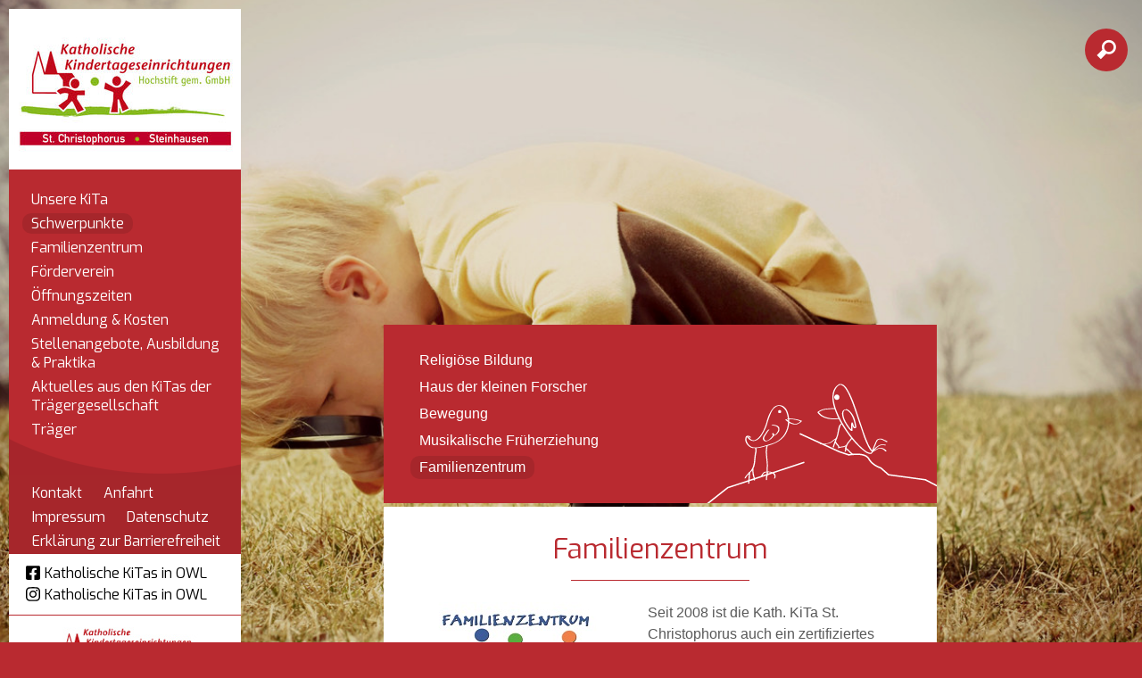

--- FILE ---
content_type: text/html; charset=UTF8
request_url: https://www.fz-stchristophorus-steinhausen.de/Schwerpunkte/Familienzentrum/
body_size: 9449
content:
<!doctype html>
<html lang='de'>
	<head>
		<meta charset="utf-8" />
		<title>Familienzentrum - Schwerpunkte - Familienzentrum St. Christophorus Steinhausen</title>
								<meta name="Robots" content="INDEX, FOLLOW" /> 		
		<link rel="shortcut icon" href="/favicon.ico" />
		<script>
			var baseUrl = "/";
		</script>
		<style>
			@CHARSET "UTF-8";

@media all {
	
	.defaultbg { background: #B92A30; }
	.defaulttext,
	#dp-content .contentItem a,
	#dp-content .contentHeader .whiteBg a { color: #B92A30; }
ul.dp-navigation li a.aktiv,ul.dp-navigation li a:hover,ul.dp-navigation li a:focus { background: #B92A30; }
	
	h1,h2,h3,h4,h5,h6 { color: #B92A30; }
	#dp-tools li.active > a { color: #B92A30; }
	.dp-form button,input.submit,
	.contentHeader,
	.contentLink a,
	#mobilemenu,
	#dp-content	.contentItem  header.main:after{ background: #B92A30; }
	body { background-color: #B92A30; }
	body .cookieconsent-btn#add-acception, body .cookieconsent-btn#accept-all { background-color: #B92A30; }
	#mobilemenu > ul > li.active > a,
	#mobilemenu > ul > li > a:active{ background: #B92A30 !important; }
	#dp-content .einrichtung .title{ background: #B92A30 !important; }
	#dp-content .einrichtung .name{ background: #B92A30 !important; }
	#dp-content .einrichtung .ort{ background: #B92A30 !important; }
}			@font-face {
			    font-family: icons;
			    src: url(/font/icons.ttf);
			}
		</style>
		<meta name="viewport" content="width=device-width, initial-scale=1.0, user-scalable=1" />
		
		<link rel="stylesheet" href="/assets-css-1752068073/normalize.1.1.0,base,fonts,layout,content,menu,print,form,kalender,colorbox"/>
						<!--    ####################################################################    -->
		<!--                                                                            -->
		<!--    Diese Seite ist Bestandteil des Redaktionssystems dialogperfect®        -->
		<!--    Info: http://www.rls.de                                                 -->
		<!--                                                                            -->
		<!--    ####################################################################    -->
				<script src="/_static/js/modernizr.custom.2.6.2.min-small.js"></script>		<link rel="stylesheet" href="/_static/css/colorbox2.css" />	</head>
	<body class="">
		<script id="dacs" src="https://cdn.egvpb-host.de/tools/digiaccess/digiaccess.js" da-settings="{"isActive":true,"version":"latest","settings":{"position":{"desktop":{"position":"center","side":"right"},"tablet":{"position":"bottom","side":"left"},"mobile":{"position":"bottom","side":"left"}},"theme":{"primaryColor":"#ae0c21","secondaryColor":"#000000","tertiaryColor":"#ababab","primaryContrastColor":"#FFFFFF","secondaryContrastColor":"#d7d7d7"},"size":{"desktop":51,"tablet":55,"mobile":56}},"imageCaptioningConfig":{"enabled":false,"delayInSeconds":5}}"></script>
		
		<ul id="dp-readerLinks">
		<li><a href="#dp-menu">Zur Primärnavigation springen.</a></li>	<li><a href="#dp-content">Zum Hauptinhalt springen.</a></li>
	<li><a href="#searchbtn">Zur Suchfunktion springen.</a></li>	</ul><div class='logo print'>	<img src='/medium/Logo-Steinhausen-St.jpg?m=5310&amp;w=595&amp;h=420&amp;g=0' alt='' />
	<div class='title'>Kath. Kindertageseinrichtung und Familienzentrum</div>
	<div class='name'>St. Christophorus</div>
	<div class='ort'>Steinhausen</div>
</div>
<div class="bodyWrapper">	
		<div class='backgroundImg' data-max='/medium/Hintergrund_St_Christophorus_Steinhausen_64517802.jpg?m=3397&amp;w=2356&amp;h=1421&amp;g=0' data-w1920='/medium/Hintergrund_St_Christophorus_Steinhausen_64517802.jpg?m=3397&amp;w=1920&amp;h=1158&amp;g=0' data-w1280='/medium/Hintergrund_St_Christophorus_Steinhausen_64517802.jpg?m=3397&amp;w=1280&amp;h=772&amp;g=0'>
		<img src='/medium/Hintergrund_St_Christophorus_Steinhausen_64517802.jpg?m=3397&amp;w=360&amp;h=217&amp;g=0' alt='' />
	</div>
		<div class="page">
		<header id="dp-header" role="banner">
			<div class='container defaultbg'>
				<div class='logo'><a href='/' aria-label="Link zur Startseite">
										<img src='/medium/Logo-Steinhausen-St.jpg?m=5310&amp;w=255&amp;h=180&amp;g=0' alt='Logo Katholische Kindertageseinrichtung und Familienzentrum St. Christophorus Steinhausen' />
									</a></div>
				<nav id="dp-menu" role="navigation" aria-label="Primärnavigation">
					<ul class="menu listReset menuDepth0 ">
			<li>
			<a class="" href="/Unsere-KiTa/" target="_self">
				Unsere KiTa			</a>
					</li>
			<li>
			<a class="aktiv" href="/Schwerpunkte/" target="_self">
				Schwerpunkte			</a>
					</li>
			<li>
			<a class="" href="/Familienzentrum/" target="_self">
				Familienzentrum			</a>
					</li>
			<li>
			<a class="" href="/Foerderverein/" target="_self">
				Förderverein			</a>
					</li>
			<li>
			<a class="" href="/Oeffnungszeiten/" target="_self">
				Öffnungszeiten			</a>
					</li>
		 
							<li>
			<a class="" href="/Anmeldung-Kosten/" target="_self">
				Anmeldung & Kosten 			</a>
		</li>
							<li>
			<a class="" href="/Stellenangebote-Ausbildung-Praktika/" target="_self">
				Stellenangebote, Ausbildung & Praktika			</a>
		</li>
							<li>
			<a class="" href="/Aktuelles-aus-den-KiTas-der-Traegergesellschaft/" target="_self">
				Aktuelles aus den KiTas der Trägergesellschaft			</a>
		</li>
							<li>
			<a class="" href="/Traeger/" target="_self">
				Träger			</a>
		</li>
														</ul>
									</nav>
									<nav id='dp-navigation' role="navigation" class='kath_links_extra' aria-label="Sekundärnavigation">
						<div class="submenutop" style="background-image: url(/template/template_2/images/menu_layer10.png)"></div>
						<ul class="dp-navigation listReset menuDepth0 ">
			<li>
			<a class="" href="/Kontaktformular/" target="_self">
				Kontakt			</a>
					</li>
			<li>
			<a class="" href="/Anfahrt/" target="_self">
				Anfahrt			</a>
					</li>
		 
																		<li>
			<a class="" href="/Impressum/" target="_self">
				Impressum			</a>
		</li>
							<li>
			<a class="" href="/Datenschutz/" target="_self">
				Datenschutz			</a>
		</li>
							<li>
			<a class="" href="/Erklaerung-zur-Barrierefreiheit/" target="_self">
				Erklärung zur Barrierefreiheit			</a>
		</li>
					</ul>
					</nav>
								<div class="defaultbg">
				<div class="kath_links">
					<a href="https://m.facebook.com/Katholische-KiTas-in-OWL-102834739041680/" target="_blank"><svg class="dp-icon" viewBox="0 0 448 512"><use href="#icon-facebook" /></svg><span>Katholische KiTas in OWL</span></a>
					<a href="https://instagram.com/kath.kitas.owl?igshid=YmMyMTA2M2Y=" target="_blank"><svg class="dp-icon" viewBox="0 0 448 512"><use href="#icon-instagram" /></svg><span>Katholische KiTas in OWL</span></a>
				</div>
				</div>
				<div class='kath_logo'><a href='http://kath-kitas-hochstift.de/' target='_blank'><img src='/images/kath_tagesstaette_logo.jpg' alt='Logo von Kath Kitas Hochstift' /></a></div>
			</div>
		</header>
		<div id="dp-tools" role="contentinfo">
			<ul class="listReset dp-tools" role="treeItem">
			<li class='mobilemenu'>
				<a href='#mobilemenu' class="defaultbg"
				aria-label="Navigation ein oder ausklappen" aria-controls='mobilemenu'
				>
					<img style="position: relative;top:3px" src="/template/template_2/images/mobilemenubtn.png" alt="Mobiles Menü" />
				</a>
			</li>
							<li class='search' id="searchbtn">
					<a aria-label="Suchfunktion" href='/Suche/' class="defaultbg">
						&#xe800;
					</a>
					<div class='hiddencontent' id="search" role="search">
						<form action="/Suche/" method="get">
							<input class="suchfeld" type="text" placeholder="Suche"
								value="Suche" name="suchText" aria-label="Hier geben Sie den Suchbegriff ein" />
						</form>
					</div>
				</li>
						</ul>
		</div>
		<main id="dp-main" class='clearing' role="main">
			<section id="dp-content" class='clearing'>
				<nav id="mobilemenu" aria-label="Primärnavigation">
					
<ul class="mobile listReset menuDepth0 ">
			<li class="
			first 						has-submenu 					">
			<a href="/Unsere-KiTa/" target="_self"
				aria-haspopup="menu" aria-expanded="false"			>
				Unsere KiTa			</a>
							<span class="append-submenu"><svg viewBox="0 0 448 512"><use href="#chevron-down" /></svg></span>
				<ul class=" listReset menuDepth1 submenu">
			<li>
			<a class="" href="/Unsere-KiTa/Kurzprofil/" target="_self">
				Kurzprofil			</a>
					</li>
			<li>
			<a class="" href="/Unsere-KiTa/Raeume-und-Spielbereiche/" target="_self">
				Räume und Spielbereiche			</a>
					</li>
		 
		</ul>
					</li>
			<li class="
						active 			has-submenu 					">
			<a href="/Schwerpunkte/" target="_self"
				aria-haspopup="menu" aria-expanded="false"			>
				Schwerpunkte			</a>
							<span class="append-submenu"><svg viewBox="0 0 448 512"><use href="#chevron-down" /></svg></span>
				<ul class=" listReset menuDepth1 submenu">
			<li>
			<a class="" href="/Schwerpunkte/Religioese-Bildung/" target="_self">
				Religiöse Bildung			</a>
					</li>
			<li>
			<a class="" href="/Schwerpunkte/Haus-der-kleinen-Forscher/" target="_self">
				Haus der kleinen Forscher			</a>
					</li>
			<li>
			<a class="" href="/Schwerpunkte/Bewegung/" target="_self">
				Bewegung			</a>
					</li>
			<li>
			<a class="" href="/Schwerpunkte/Musikalische-Frueherziehung/" target="_self">
				Musikalische Früherziehung			</a>
					</li>
			<li>
			<a class="aktiv" href="/Schwerpunkte/Familienzentrum/" target="_self">
				Familienzentrum			</a>
					</li>
		 
		</ul>
					</li>
			<li class="
									has-submenu 					">
			<a href="/Familienzentrum/" target="_self"
				aria-haspopup="menu" aria-expanded="false"			>
				Familienzentrum			</a>
							<span class="append-submenu"><svg viewBox="0 0 448 512"><use href="#chevron-down" /></svg></span>
				<ul class=" listReset menuDepth1 submenu">
			<li>
			<a class="" href="/Familienzentrum/Anmeldeformular/" target="_self">
				Anmeldeformular			</a>
					</li>
		 
		</ul>
					</li>
			<li class="
														">
			<a href="/Foerderverein/" target="_self"
							>
				Förderverein			</a>
					</li>
			<li class="
			last 											">
			<a href="/Oeffnungszeiten/" target="_self"
							>
				Öffnungszeiten			</a>
					</li>
								<li>
			<a class="" href="/Anmeldung-Kosten/" target="_self">
				Anmeldung & Kosten 			</a>
		</li>
							<li>
			<a class="" href="/Stellenangebote-Ausbildung-Praktika/" target="_self">
				Stellenangebote, Ausbildung & Praktika			</a>
		</li>
							<li>
			<a class="" href="/Aktuelles-aus-den-KiTas-der-Traegergesellschaft/" target="_self">
				Aktuelles aus den KiTas der Trägergesellschaft			</a>
		</li>
							<li>
			<a class="" href="/Traeger/" target="_self">
				Träger			</a>
		</li>
							<li>
			<a class="" href="/Impressum/" target="_self">
				Impressum			</a>
		</li>
							<li>
			<a class="" href="/Datenschutz/" target="_self">
				Datenschutz			</a>
		</li>
								</ul>
					
<ul class="mobile-nav listReset menuDepth0 ">
			<li class="
			first 											">
			<a href="/Kontaktformular/" target="_self"
							>
				Kontakt			</a>
					</li>
			<li class="
			last 											">
			<a href="/Anfahrt/" target="_self"
							>
				Anfahrt			</a>
					</li>
																									<li>
			<a class="" href="/Erklaerung-zur-Barrierefreiheit/" target="_self">
				Erklärung zur Barrierefreiheit			</a>
		</li>
							<li>
			<a href="https://m.facebook.com/Katholische-KiTas-in-OWL-102834739041680/" target="_blank" aria-label="Folge und auf Facebook"><svg class="dp-icon" viewBox="0 0 448 512"><use href="#icon-facebook" /></svg><span>Katholische KiTas in OWL</span></a>
		</li>
		<li>
			<a href="https://instagram.com/kath.kitas.owl?igshid=YmMyMTA2M2Y=" target="_blank" aria-label="Folge und auf Instagram"><svg class="dp-icon" viewBox="0 0 448 512"><use href="#icon-instagram" /></svg><span>Katholische KiTas in OWL</span></a>
		</li>
	</ul>
				</nav>
				
									<aside class="contentHeader contentSubmenu" style="background-image:url(/template/template_2/images/grafik_voegel.png);">
	<div class="cols">
		<div class="col col100">
			<article class="contentItem">
																<ul class="menu listReset menuDepth1 submenu">
			<li>
			<a class="" href="/Schwerpunkte/Religioese-Bildung/" target="_self">
				Religiöse Bildung			</a>
					</li>
			<li>
			<a class="" href="/Schwerpunkte/Haus-der-kleinen-Forscher/" target="_self">
				Haus der kleinen Forscher			</a>
					</li>
			<li>
			<a class="" href="/Schwerpunkte/Bewegung/" target="_self">
				Bewegung			</a>
					</li>
			<li>
			<a class="" href="/Schwerpunkte/Musikalische-Frueherziehung/" target="_self">
				Musikalische Früherziehung			</a>
					</li>
			<li>
			<a class="aktiv" href="/Schwerpunkte/Familienzentrum/" target="_self">
				Familienzentrum			</a>
					</li>
		 
		</ul>
																											</article>
		</div>
	</div>
</aside>
												
									<div class="contentList">
<article class="contentItem">
	<header class="main">
		<h1>Familienzentrum</h1>
			</header>
	<p><!-- [if gte mso 9]><xml>
 
  Normal
  0
  
  
  21
  
  
  false
  false
  false
  
  DE
  X-NONE
  X-NONE
  
   
   
   
   
   
   
   
   
   
   
  
  <m:mathPr>
   <m:mathFont m:val="Cambria Math"/>
   <m:brkBin m:val="before"/>
   <m:brkBinSub m:val="=="/>
   <m:smallFrac m:val="off"/>
   <m:dispDef/>
   <m:lMargin m:val="0"/>
   <m:rMargin m:val="0"/>
   <m:defJc m:val="centerGroup"/>
   <m:wrapIndent m:val="1440"/>
   <m:intLim m:val="subSup"/>
   <m:naryLim m:val="undOvr"/>
  </m:mathPr>
</xml><![endif]--></p>
<p><!-- [if gte mso 9]><xml>
 
  
  
  
  
  
  
  
  
  
  
  
  
  
  
  
  
  
  
  
  
  
  
  
  
  
  
  
  
  
  
  
  
  
  
  
  
  
  
  
  
  
  
  
  
  
  
  
  
  
  
  
  
  
  
  
  
  
  
  
  
  
  
  
  
  
  
  
  
  
  
  
  
  
  
  
  
  
  
  
  
  
  
  
  
  
  
  
  
  
  
  
  
  
  
  
  
  
  
  
  
  
  
  
  
  
  
  
  
  
  
  
  
  
  
  
  
  
  
  
  
  
  
  
  
  
  
  
  
  
  
  
  
  
  
  
  
  
 
</xml><![endif]--><!-- [if gte mso 10]>
<style>
 /* Style Definitions */
 table.MsoNormalTable
	{mso-style-name:"Normale Tabelle";
	mso-tstyle-rowband-size:0;
	mso-tstyle-colband-size:0;
	mso-style-noshow:yes;
	mso-style-priority:99;
	mso-style-parent:"";
	mso-padding-alt:0cm 5.4pt 0cm 5.4pt;
	mso-para-margin-top:0cm;
	mso-para-margin-right:0cm;
	mso-para-margin-bottom:10.0pt;
	mso-para-margin-left:0cm;
	line-height:115%;
	mso-pagination:widow-orphan;
	font-size:11.0pt;
	font-family:"Calibri","sans-serif";
	mso-ascii-font-family:Calibri;
	mso-ascii-theme-font:minor-latin;
	mso-hansi-font-family:Calibri;
	mso-hansi-theme-font:minor-latin;}
</style>
<![endif]--></p>
<p>
<span class='medium mediumleft' style='width: 250px'>
		<img src='/medium/Steinhausen.jpg?m=3398&amp;w=250&amp;h=150&amp;g=0' alt='' width='250' height='150' />
		</span>

 Seit 2008 ist die Kath. KiTa St. Christophorus auch ein zertifiziertes Familienzentrum NRW. In diesem Rahmen werden Angebote zur Unterst&uuml;tzung und F&ouml;rderung von Kindern&nbsp; und Familien, unabh&auml;ngig von Alter, Geschlecht und Nationalit&auml;t, bereitgestellt.</p>
<p>Orientiert am Sozialraum finden Sie durch eine Vielzahl an Kooperationspartnern schnell und unkompliziert Unterst&uuml;tzungs- und Hilfsangebote aus einer Hand.</p>
<p><!-- [if gte mso 9]><xml>
 
  Normal
  0
  
  
  21
  
  
  false
  false
  false
  
  DE
  X-NONE
  X-NONE
  
   
   
   
   
   
   
   
   
   
   
  
  <m:mathPr>
   <m:mathFont m:val="Cambria Math"/>
   <m:brkBin m:val="before"/>
   <m:brkBinSub m:val="=="/>
   <m:smallFrac m:val="off"/>
   <m:dispDef/>
   <m:lMargin m:val="0"/>
   <m:rMargin m:val="0"/>
   <m:defJc m:val="centerGroup"/>
   <m:wrapIndent m:val="1440"/>
   <m:intLim m:val="subSup"/>
   <m:naryLim m:val="undOvr"/>
  </m:mathPr>
</xml><![endif]--></p>
<p><!-- [if gte mso 9]><xml>
 
  
  
  
  
  
  
  
  
  
  
  
  
  
  
  
  
  
  
  
  
  
  
  
  
  
  
  
  
  
  
  
  
  
  
  
  
  
  
  
  
  
  
  
  
  
  
  
  
  
  
  
  
  
  
  
  
  
  
  
  
  
  
  
  
  
  
  
  
  
  
  
  
  
  
  
  
  
  
  
  
  
  
  
  
  
  
  
  
  
  
  
  
  
  
  
  
  
  
  
  
  
  
  
  
  
  
  
  
  
  
  
  
  
  
  
  
  
  
  
  
  
  
  
  
  
  
  
  
  
  
  
  
  
  
  
  
  
 
</xml><![endif]--><!-- [if gte mso 10]>
<style>
 /* Style Definitions */
 table.MsoNormalTable
	{mso-style-name:"Normale Tabelle";
	mso-tstyle-rowband-size:0;
	mso-tstyle-colband-size:0;
	mso-style-noshow:yes;
	mso-style-priority:99;
	mso-style-parent:"";
	mso-padding-alt:0cm 5.4pt 0cm 5.4pt;
	mso-para-margin-top:0cm;
	mso-para-margin-right:0cm;
	mso-para-margin-bottom:10.0pt;
	mso-para-margin-left:0cm;
	line-height:115%;
	mso-pagination:widow-orphan;
	font-size:11.0pt;
	font-family:"Calibri","sans-serif";
	mso-ascii-font-family:Calibri;
	mso-ascii-theme-font:minor-latin;
	mso-hansi-font-family:Calibri;
	mso-hansi-theme-font:minor-latin;}
</style>
<![endif]--></p>
<p>Das Familienzentrum &ndash; ein Ort mit vielen M&ouml;glichkeiten. Folgende Leistungen werden u.a. f&uuml;r Sie bereit gehalten:</p>
<ul>
<li>Kostenlose Sprechstunde verschiedener Beratungsstellen,</li>
<li>Bereitstellen von Infomaterial zur Beratung und Unterst&uuml;tzung von Familien zur Gesundheits- und Bewegungsf&ouml;rderung, Freizeitgestaltung,</li>
<li>Alleinerziehendentreff mit Kinderbetreuung,</li>
<li>Elternveranstaltungen und &ndash;kurse mit p&auml;dagogischen Themen,</li>
<li>Eltern-Kind Aktivit&auml;ten,</li>
<li>Pr&auml;ventive Gesundheitskurse,</li>
<li>Vermittlung von Babysittern,</li>
<li>Erstberatung zur Kindertagespflege.</li>
</ul>
<p>&nbsp;</p>	
	
			
			<div class="noprint contentLink">
			<a class='contentLinkRight' href="javascript:print();">drucken</a>
	</div>
</article>
</div>
				
								
			</section>
		</main>
	</div>
</div>

				<script>var cookieconsent_data = {"cookieLifetime":7,"cookieName":"cookieconsent","cookiePath":"\/","reloadAfterDecision":true,"showOnPageload":false,"alwaysOnServices":[],"saveClicks":false,"dia_id":2,"checksum":"319180636"}; </script>
																								<script src="/_static/js/cookieconsent.min.js?v=1.0.2.js"></script>					<link rel="stylesheet" href="/_static/css/cookieconsent.min.css?v=1.0.2.css" />								
								
									<script>
						(function(){
							var oldOnload = window.onload;
							window.onload = function(){
																cookieconsent.run();
								if ( oldOnload ) { oldOnload(); }
							};
						})();
					</script>
											
		<svg class="display-none">
	<defs>
		
				<g id="icon-close"><path fill="currentColor" d="M242.72 256l100.07-100.07c12.28-12.28 12.28-32.19 0-44.48l-22.24-22.24c-12.28-12.28-32.19-12.28-44.48 0L176 189.28 75.93 89.21c-12.28-12.28-32.19-12.28-44.48 0L9.21 111.45c-12.28 12.28-12.28 32.19 0 44.48L109.28 256 9.21 356.07c-12.28 12.28-12.28 32.19 0 44.48l22.24 22.24c12.28 12.28 32.2 12.28 44.48 0L176 322.72l100.07 100.07c12.28 12.28 32.2 12.28 44.48 0l22.24-22.24c12.28-12.28 12.28-32.19 0-44.48L242.72 256z"></path></g>

				<g id="caret-down"><path fill="currentColor" d="M31.3 192h257.3c17.8 0 26.7 21.5 14.1 34.1L174.1 354.8c-7.8 7.8-20.5 7.8-28.3 0L17.2 226.1C4.6 213.5 13.5 192 31.3 192z"></path></g>
		
				<g id="chevron-down"><path fill="currentColor" d="M207.029 381.476L12.686 187.132c-9.373-9.373-9.373-24.569 0-33.941l22.667-22.667c9.357-9.357 24.522-9.375 33.901-.04L224 284.505l154.745-154.021c9.379-9.335 24.544-9.317 33.901.04l22.667 22.667c9.373 9.373 9.373 24.569 0 33.941L240.971 381.476c-9.373 9.372-24.569 9.372-33.942 0z"></path></g>
		
				<g id="chevron-right" ><path fill="currentColor" d="M285.476 272.971L91.132 467.314c-9.373 9.373-24.569 9.373-33.941 0l-22.667-22.667c-9.357-9.357-9.375-24.522-.04-33.901L188.505 256 34.484 101.255c-9.335-9.379-9.317-24.544.04-33.901l22.667-22.667c9.373-9.373 24.569-9.373 33.941 0L285.475 239.03c9.373 9.372 9.373 24.568.001 33.941z"></path></g>
		
				<g id="chevron-left"><path fill="currentColor" d="M34.52 239.03L228.87 44.69c9.37-9.37 24.57-9.37 33.94 0l22.67 22.67c9.36 9.36 9.37 24.52.04 33.9L131.49 256l154.02 154.75c9.34 9.38 9.32 24.54-.04 33.9l-22.67 22.67c-9.37 9.37-24.57 9.37-33.94 0L34.52 272.97c-9.37-9.37-9.37-24.57 0-33.94z"></path></g>
		
				<g id="external-link-alt"><path fill="currentColor" d="M432,320H400a16,16,0,0,0-16,16V448H64V128H208a16,16,0,0,0,16-16V80a16,16,0,0,0-16-16H48A48,48,0,0,0,0,112V464a48,48,0,0,0,48,48H400a48,48,0,0,0,48-48V336A16,16,0,0,0,432,320ZM488,0h-128c-21.37,0-32.05,25.91-17,41l35.73,35.73L135,320.37a24,24,0,0,0,0,34L157.67,377a24,24,0,0,0,34,0L435.28,133.32,471,169c15,15,41,4.5,41-17V24A24,24,0,0,0,488,0Z"></path></g>
		
				<g id="download"><path fill="currentColor" d="M216 0h80c13.3 0 24 10.7 24 24v168h87.7c17.8 0 26.7 21.5 14.1 34.1L269.7 378.3c-7.5 7.5-19.8 7.5-27.3 0L90.1 226.1c-12.6-12.6-3.7-34.1 14.1-34.1H192V24c0-13.3 10.7-24 24-24zm296 376v112c0 13.3-10.7 24-24 24H24c-13.3 0-24-10.7-24-24V376c0-13.3 10.7-24 24-24h146.7l49 49c20.1 20.1 52.5 20.1 72.6 0l49-49H488c13.3 0 24 10.7 24 24zm-124 88c0-11-9-20-20-20s-20 9-20 20 9 20 20 20 20-9 20-20zm64 0c0-11-9-20-20-20s-20 9-20 20 9 20 20 20 20-9 20-20z"></path></g>
		
				<g id="plus-circle"><path fill="currentColor" d="M256 8C119 8 8 119 8 256s111 248 248 248 248-111 248-248S393 8 256 8zm144 276c0 6.6-5.4 12-12 12h-92v92c0 6.6-5.4 12-12 12h-56c-6.6 0-12-5.4-12-12v-92h-92c-6.6 0-12-5.4-12-12v-56c0-6.6 5.4-12 12-12h92v-92c0-6.6 5.4-12 12-12h56c6.6 0 12 5.4 12 12v92h92c6.6 0 12 5.4 12 12v56z"></path></g>
		
				<g id="check-circle"><path fill="currentColor" d="M504 256c0 136.967-111.033 248-248 248S8 392.967 8 256 119.033 8 256 8s248 111.033 248 248zM227.314 387.314l184-184c6.248-6.248 6.248-16.379 0-22.627l-22.627-22.627c-6.248-6.249-16.379-6.249-22.628 0L216 308.118l-70.059-70.059c-6.248-6.248-16.379-6.248-22.628 0l-22.627 22.627c-6.248 6.248-6.248 16.379 0 22.627l104 104c6.249 6.249 16.379 6.249 22.628.001z"></path></g>

				<g id="arrow-circle-right"><path fill="currentColor" d="M256 8c137 0 248 111 248 248S393 504 256 504 8 393 8 256 119 8 256 8zm-28.9 143.6l75.5 72.4H120c-13.3 0-24 10.7-24 24v16c0 13.3 10.7 24 24 24h182.6l-75.5 72.4c-9.7 9.3-9.9 24.8-.4 34.3l11 10.9c9.4 9.4 24.6 9.4 33.9 0L404.3 273c9.4-9.4 9.4-24.6 0-33.9L271.6 106.3c-9.4-9.4-24.6-9.4-33.9 0l-11 10.9c-9.5 9.6-9.3 25.1.4 34.4z"></path></g>

				<g id="circle"><path fill="currentColor" d="M256 8C119 8 8 119 8 256s111 248 248 248 248-111 248-248S393 8 256 8zm0 448c-110.5 0-200-89.5-200-200S145.5 56 256 56s200 89.5 200 200-89.5 200-200 200z"></path></g>

				<g id="square"><path fill="currentColor" d="M400 32H48C21.5 32 0 53.5 0 80v352c0 26.5 21.5 48 48 48h352c26.5 0 48-21.5 48-48V80c0-26.5-21.5-48-48-48zm-6 400H54c-3.3 0-6-2.7-6-6V86c0-3.3 2.7-6 6-6h340c3.3 0 6 2.7 6 6v340c0 3.3-2.7 6-6 6z"></path></g>

				<g id="check-square"><path fill="currentColor" d="M400 480H48c-26.51 0-48-21.49-48-48V80c0-26.51 21.49-48 48-48h352c26.51 0 48 21.49 48 48v352c0 26.51-21.49 48-48 48zm-204.686-98.059l184-184c6.248-6.248 6.248-16.379 0-22.627l-22.627-22.627c-6.248-6.248-16.379-6.249-22.628 0L184 302.745l-70.059-70.059c-6.248-6.248-16.379-6.248-22.628 0l-22.627 22.627c-6.248 6.248-6.248 16.379 0 22.627l104 104c6.249 6.25 16.379 6.25 22.628.001z"></path></g>

				<g id="map-marker"><path fill="currentColor" d="M172.268 501.67C26.97 291.031 0 269.413 0 192 0 85.961 85.961 0 192 0s192 85.961 192 192c0 77.413-26.97 99.031-172.268 309.67-9.535 13.774-29.93 13.773-39.464 0zM192 272c44.183 0 80-35.817 80-80s-35.817-80-80-80-80 35.817-80 80 35.817 80 80 80z"></path></g>

				<g id="map-pin"><path fill="currentColor" d="M112 316.94v156.69l22.02 33.02c4.75 7.12 15.22 7.12 19.97 0L176 473.63V316.94c-10.39 1.92-21.06 3.06-32 3.06s-21.61-1.14-32-3.06zM144 0C64.47 0 0 64.47 0 144s64.47 144 144 144 144-64.47 144-144S223.53 0 144 0zm0 76c-37.5 0-68 30.5-68 68 0 6.62-5.38 12-12 12s-12-5.38-12-12c0-50.73 41.28-92 92-92 6.62 0 12 5.38 12 12s-5.38 12-12 12z"></path></g>
	
				<g id="envelope"><path fill="currentColor" d="M464 64H48C21.49 64 0 85.49 0 112v288c0 26.51 21.49 48 48 48h416c26.51 0 48-21.49 48-48V112c0-26.51-21.49-48-48-48zm0 48v40.805c-22.422 18.259-58.168 46.651-134.587 106.49-16.841 13.247-50.201 45.072-73.413 44.701-23.208.375-56.579-31.459-73.413-44.701C106.18 199.465 70.425 171.067 48 152.805V112h416zM48 400V214.398c22.914 18.251 55.409 43.862 104.938 82.646 21.857 17.205 60.134 55.186 103.062 54.955 42.717.231 80.509-37.199 103.053-54.947 49.528-38.783 82.032-64.401 104.947-82.653V400H48z"></path></g>

				<g id="phone"><path fill="currentColor" d="M97.333 506.966c-129.874-129.874-129.681-340.252 0-469.933 5.698-5.698 14.527-6.632 21.263-2.422l64.817 40.513a17.187 17.187 0 0 1 6.849 20.958l-32.408 81.021a17.188 17.188 0 0 1-17.669 10.719l-55.81-5.58c-21.051 58.261-20.612 122.471 0 179.515l55.811-5.581a17.188 17.188 0 0 1 17.669 10.719l32.408 81.022a17.188 17.188 0 0 1-6.849 20.958l-64.817 40.513a17.19 17.19 0 0 1-21.264-2.422zM247.126 95.473c11.832 20.047 11.832 45.008 0 65.055-3.95 6.693-13.108 7.959-18.718 2.581l-5.975-5.726c-3.911-3.748-4.793-9.622-2.261-14.41a32.063 32.063 0 0 0 0-29.945c-2.533-4.788-1.65-10.662 2.261-14.41l5.975-5.726c5.61-5.378 14.768-4.112 18.718 2.581zm91.787-91.187c60.14 71.604 60.092 175.882 0 247.428-4.474 5.327-12.53 5.746-17.552.933l-5.798-5.557c-4.56-4.371-4.977-11.529-.93-16.379 49.687-59.538 49.646-145.933 0-205.422-4.047-4.85-3.631-12.008.93-16.379l5.798-5.557c5.022-4.813 13.078-4.394 17.552.933zm-45.972 44.941c36.05 46.322 36.108 111.149 0 157.546-4.39 5.641-12.697 6.251-17.856 1.304l-5.818-5.579c-4.4-4.219-4.998-11.095-1.285-15.931 26.536-34.564 26.534-82.572 0-117.134-3.713-4.836-3.115-11.711 1.285-15.931l5.818-5.579c5.159-4.947 13.466-4.337 17.856 1.304z"></path></g>

				<g id="icon-facebook"><path fill="currentColor" d="M400 32H48A48 48 0 0 0 0 80v352a48 48 0 0 0 48 48h137.25V327.69h-63V256h63v-54.64c0-62.15 37-96.48 93.67-96.48 27.14 0 55.52 4.84 55.52 4.84v61h-31.27c-30.81 0-40.42 19.12-40.42 38.73V256h68.78l-11 71.69h-57.78V480H400a48 48 0 0 0 48-48V80a48 48 0 0 0-48-48z"></path></g>

				<g id="icon-instagram"><path fill="currentColor" d="M224.1 141c-63.6 0-114.9 51.3-114.9 114.9s51.3 114.9 114.9 114.9S339 319.5 339 255.9 287.7 141 224.1 141zm0 189.6c-41.1 0-74.7-33.5-74.7-74.7s33.5-74.7 74.7-74.7 74.7 33.5 74.7 74.7-33.6 74.7-74.7 74.7zm146.4-194.3c0 14.9-12 26.8-26.8 26.8-14.9 0-26.8-12-26.8-26.8s12-26.8 26.8-26.8 26.8 12 26.8 26.8zm76.1 27.2c-1.7-35.9-9.9-67.7-36.2-93.9-26.2-26.2-58-34.4-93.9-36.2-37-2.1-147.9-2.1-184.9 0-35.8 1.7-67.6 9.9-93.9 36.1s-34.4 58-36.2 93.9c-2.1 37-2.1 147.9 0 184.9 1.7 35.9 9.9 67.7 36.2 93.9s58 34.4 93.9 36.2c37 2.1 147.9 2.1 184.9 0 35.9-1.7 67.7-9.9 93.9-36.2 26.2-26.2 34.4-58 36.2-93.9 2.1-37 2.1-147.8 0-184.8zM398.8 388c-7.8 19.6-22.9 34.7-42.6 42.6-29.5 11.7-99.5 9-132.1 9s-102.7 2.6-132.1-9c-19.6-7.8-34.7-22.9-42.6-42.6-11.7-29.5-9-99.5-9-132.1s-2.6-102.7 9-132.1c7.8-19.6 22.9-34.7 42.6-42.6 29.5-11.7 99.5-9 132.1-9s102.7-2.6 132.1 9c19.6 7.8 34.7 22.9 42.6 42.6 11.7 29.5 9 99.5 9 132.1s2.7 102.7-9 132.1z"></path></g>

				<g id="icon-instagram-square"><path fill="currentColor" d="M224,202.66A53.34,53.34,0,1,0,277.36,256,53.38,53.38,0,0,0,224,202.66Zm124.71-41a54,54,0,0,0-30.41-30.41c-21-8.29-71-6.43-94.3-6.43s-73.25-1.93-94.31,6.43a54,54,0,0,0-30.41,30.41c-8.28,21-6.43,71.05-6.43,94.33S91,329.26,99.32,350.33a54,54,0,0,0,30.41,30.41c21,8.29,71,6.43,94.31,6.43s73.24,1.93,94.3-6.43a54,54,0,0,0,30.41-30.41c8.35-21,6.43-71.05,6.43-94.33S357.1,182.74,348.75,161.67ZM224,338a82,82,0,1,1,82-82A81.9,81.9,0,0,1,224,338Zm85.38-148.3a19.14,19.14,0,1,1,19.13-19.14A19.1,19.1,0,0,1,309.42,189.74ZM400,32H48A48,48,0,0,0,0,80V432a48,48,0,0,0,48,48H400a48,48,0,0,0,48-48V80A48,48,0,0,0,400,32ZM382.88,322c-1.29,25.63-7.14,48.34-25.85,67s-41.4,24.63-67,25.85c-26.41,1.49-105.59,1.49-132,0-25.63-1.29-48.26-7.15-67-25.85s-24.63-41.42-25.85-67c-1.49-26.42-1.49-105.61,0-132,1.29-25.63,7.07-48.34,25.85-67s41.47-24.56,67-25.78c26.41-1.49,105.59-1.49,132,0,25.63,1.29,48.33,7.15,67,25.85s24.63,41.42,25.85,67.05C384.37,216.44,384.37,295.56,382.88,322Z"></path></g>

				<g id="icon-linkedin"><path fill="currentColor" d="M416 32H31.9C14.3 32 0 46.5 0 64.3v383.4C0 465.5 14.3 480 31.9 480H416c17.6 0 32-14.5 32-32.3V64.3c0-17.8-14.4-32.3-32-32.3zM135.4 416H69V202.2h66.5V416zm-33.2-243c-21.3 0-38.5-17.3-38.5-38.5S80.9 96 102.2 96c21.2 0 38.5 17.3 38.5 38.5 0 21.3-17.2 38.5-38.5 38.5zm282.1 243h-66.4V312c0-24.8-.5-56.7-34.5-56.7-34.6 0-39.9 27-39.9 54.9V416h-66.4V202.2h63.7v29.2h.9c8.9-16.8 30.6-34.5 62.9-34.5 67.2 0 79.7 44.3 79.7 101.9V416z"></path></g>

				<g id="icon-twitter"><path fill="currentColor" d="M400 32H48C21.5 32 0 53.5 0 80v352c0 26.5 21.5 48 48 48h352c26.5 0 48-21.5 48-48V80c0-26.5-21.5-48-48-48zm-48.9 158.8c.2 2.8.2 5.7.2 8.5 0 86.7-66 186.6-186.6 186.6-37.2 0-71.7-10.8-100.7-29.4 5.3.6 10.4.8 15.8.8 30.7 0 58.9-10.4 81.4-28-28.8-.6-53-19.5-61.3-45.5 10.1 1.5 19.2 1.5 29.6-1.2-30-6.1-52.5-32.5-52.5-64.4v-.8c8.7 4.9 18.9 7.9 29.6 8.3a65.447 65.447 0 0 1-29.2-54.6c0-12.2 3.2-23.4 8.9-33.1 32.3 39.8 80.8 65.8 135.2 68.6-9.3-44.5 24-80.6 64-80.6 18.9 0 35.9 7.9 47.9 20.7 14.8-2.8 29-8.3 41.6-15.8-4.9 15.2-15.2 28-28.8 36.1 13.2-1.4 26-5.1 37.8-10.2-8.9 13.1-20.1 24.7-32.9 34z"></path></g>
	
				<g id="icon-xing"><path fill="currentColor" d="M162.7 210c-1.8 3.3-25.2 44.4-70.1 123.5-4.9 8.3-10.8 12.5-17.7 12.5H9.8c-7.7 0-12.1-7.5-8.5-14.4l69-121.3c.2 0 .2-.1 0-.3l-43.9-75.6c-4.3-7.8.3-14.1 8.5-14.1H100c7.3 0 13.3 4.1 18 12.2l44.7 77.5zM382.6 46.1l-144 253v.3L330.2 466c3.9 7.1.2 14.1-8.5 14.1h-65.2c-7.6 0-13.6-4-18-12.2l-92.4-168.5c3.3-5.8 51.5-90.8 144.8-255.2 4.6-8.1 10.4-12.2 17.5-12.2h65.7c8 0 12.3 6.7 8.5 14.1z"></path></g>
		
				<g id="icon-youtube"><path fill="currentColor" d="M549.655 124.083c-6.281-23.65-24.787-42.276-48.284-48.597C458.781 64 288 64 288 64S117.22 64 74.629 75.486c-23.497 6.322-42.003 24.947-48.284 48.597-11.412 42.867-11.412 132.305-11.412 132.305s0 89.438 11.412 132.305c6.281 23.65 24.787 41.5 48.284 47.821C117.22 448 288 448 288 448s170.78 0 213.371-11.486c23.497-6.321 42.003-24.171 48.284-47.821 11.412-42.867 11.412-132.305 11.412-132.305s0-89.438-11.412-132.305zm-317.51 213.508V175.185l142.739 81.205-142.739 81.201z"></path></g>
	
	</defs>
</svg>		<script src="/_static/js/jquery-1.9.1.min.js"></script>		<script src="/_static/js/jquery.colorbox-min-1.4.18.js"></script>		<script src="/_static/js/jquery.colorbox-de.js"></script>		<script src="/assets-js-1752068073/script"></script>
			</body>
</html>